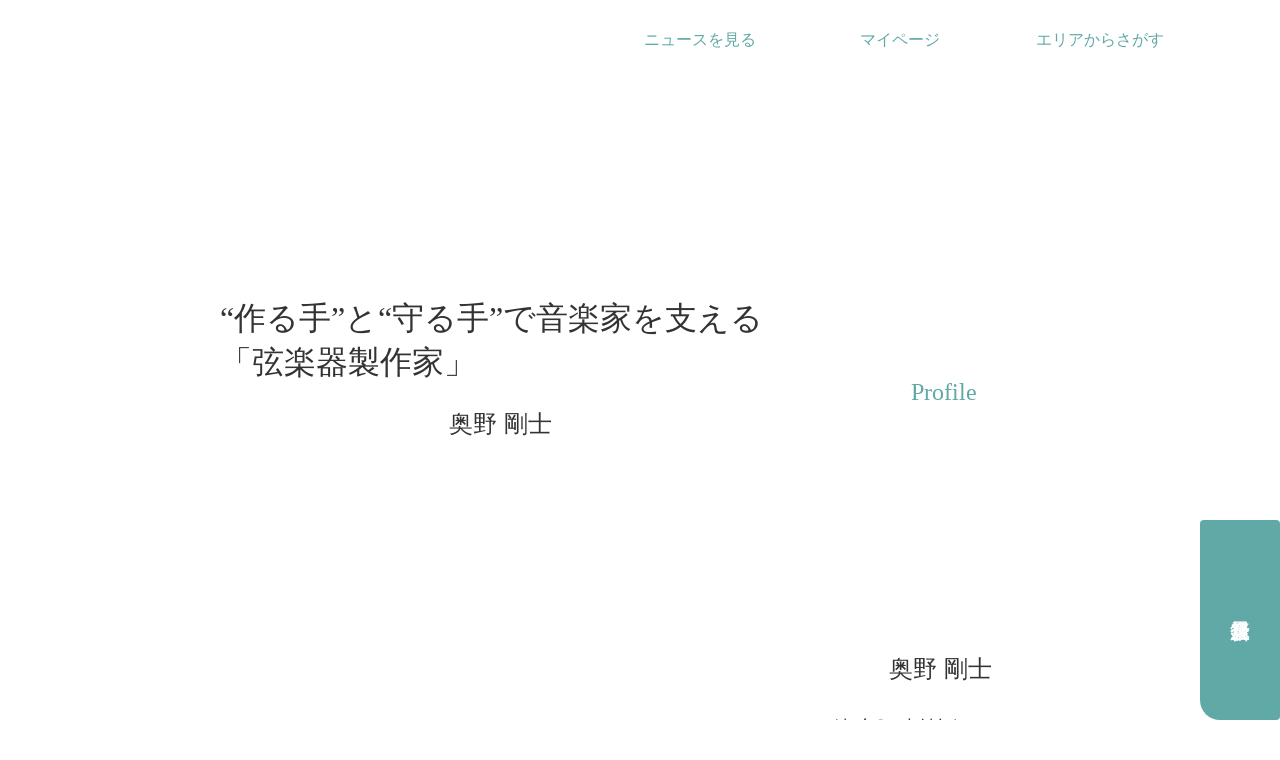

--- FILE ---
content_type: text/html;charset=utf-8
request_url: https://godhands.space/real/godhands08
body_size: 44663
content:
<!DOCTYPE html>
<html lang="ja">
<head><meta charset="utf-8">
<meta name="viewport" content="width=device-width, initial-scale=1">
<title>GOD HANDS</title>
<link rel="preconnect" href="https://fonts.gstatic.com" crossorigin>
<meta name="generator" content="Studio.Design">
<meta name="robots" content="all">
<meta property="og:site_name" content="GOD HANDS">
<meta property="og:title" content="GOD HANDS">
<meta property="og:image" content="https://storage.googleapis.com/production-os-assets/assets/6daeda3d-c401-4cc5-9944-53c6f18ae158">
<meta property="og:description" content="世界に一つとして 同じ形の手が ないからこそ、 自分にしか 生み出せない価値がある。 さあ、君の手で 未来を生み出そう。">
<meta property="og:type" content="website">
<meta name="description" content="世界に一つとして 同じ形の手が ないからこそ、 自分にしか 生み出せない価値がある。 さあ、君の手で 未来を生み出そう。">
<meta property="twitter:card" content="summary_large_image">
<meta property="twitter:image" content="https://storage.googleapis.com/production-os-assets/assets/6daeda3d-c401-4cc5-9944-53c6f18ae158">
<meta name="apple-mobile-web-app-title" content="GOD HANDS">
<meta name="format-detection" content="telephone=no,email=no,address=no">
<meta name="chrome" content="nointentdetection">
<meta property="og:url" content="/real/godhands08">
<link rel="icon" type="image/png" href="https://storage.googleapis.com/production-os-assets/assets/052d06cb-c7c3-47c1-94b0-ce919702590b" data-hid="2c9d455">
<link rel="apple-touch-icon" type="image/png" href="https://storage.googleapis.com/production-os-assets/assets/052d06cb-c7c3-47c1-94b0-ce919702590b" data-hid="74ef90c"><link rel="modulepreload" as="script" crossorigin href="/_nuxt/entry.c33efc46.js"><link rel="preload" as="style" href="/_nuxt/entry.4bab7537.css"><link rel="prefetch" as="image" type="image/svg+xml" href="/_nuxt/close_circle.c7480f3c.svg"><link rel="prefetch" as="image" type="image/svg+xml" href="/_nuxt/round_check.0ebac23f.svg"><link rel="prefetch" as="script" crossorigin href="/_nuxt/LottieRenderer.7a046306.js"><link rel="prefetch" as="script" crossorigin href="/_nuxt/error-404.767318fd.js"><link rel="prefetch" as="script" crossorigin href="/_nuxt/error-500.75638267.js"><link rel="stylesheet" href="/_nuxt/entry.4bab7537.css"><style>.page-enter-active{transition:.6s cubic-bezier(.4,.4,0,1)}.page-leave-active{transition:.3s cubic-bezier(.4,.4,0,1)}.page-enter-from,.page-leave-to{opacity:0}</style><style>:root{--rebranding-loading-bg:#e5e5e5;--rebranding-loading-bar:#222}</style><style>.app[data-v-d12de11f]{align-items:center;flex-direction:column;height:100%;justify-content:center;width:100%}.title[data-v-d12de11f]{font-size:34px;font-weight:300;letter-spacing:2.45px;line-height:30px;margin:30px}</style><style>.DynamicAnnouncer[data-v-cc1e3fda]{height:1px;margin:-1px;overflow:hidden;padding:0;position:absolute;width:1px;clip:rect(0,0,0,0);border-width:0;white-space:nowrap}</style><style>.TitleAnnouncer[data-v-1a8a037a]{height:1px;margin:-1px;overflow:hidden;padding:0;position:absolute;width:1px;clip:rect(0,0,0,0);border-width:0;white-space:nowrap}</style><style>.publish-studio-style[data-v-74fe0335]{transition:.4s cubic-bezier(.4,.4,0,1)}</style><style>.product-font-style[data-v-ed93fc7d]{transition:.4s cubic-bezier(.4,.4,0,1)}</style><style>/*! * Font Awesome Free 6.4.2 by @fontawesome - https://fontawesome.com * License - https://fontawesome.com/license/free (Icons: CC BY 4.0, Fonts: SIL OFL 1.1, Code: MIT License) * Copyright 2023 Fonticons, Inc. */.fa-brands,.fa-solid{-moz-osx-font-smoothing:grayscale;-webkit-font-smoothing:antialiased;--fa-display:inline-flex;align-items:center;display:var(--fa-display,inline-block);font-style:normal;font-variant:normal;justify-content:center;line-height:1;text-rendering:auto}.fa-solid{font-family:Font Awesome\ 6 Free;font-weight:900}.fa-brands{font-family:Font Awesome\ 6 Brands;font-weight:400}:host,:root{--fa-style-family-classic:"Font Awesome 6 Free";--fa-font-solid:normal 900 1em/1 "Font Awesome 6 Free";--fa-style-family-brands:"Font Awesome 6 Brands";--fa-font-brands:normal 400 1em/1 "Font Awesome 6 Brands"}@font-face{font-display:block;font-family:Font Awesome\ 6 Free;font-style:normal;font-weight:900;src:url(https://storage.googleapis.com/production-os-assets/assets/fontawesome/1629704621943/6.4.2/webfonts/fa-solid-900.woff2) format("woff2"),url(https://storage.googleapis.com/production-os-assets/assets/fontawesome/1629704621943/6.4.2/webfonts/fa-solid-900.ttf) format("truetype")}@font-face{font-display:block;font-family:Font Awesome\ 6 Brands;font-style:normal;font-weight:400;src:url(https://storage.googleapis.com/production-os-assets/assets/fontawesome/1629704621943/6.4.2/webfonts/fa-brands-400.woff2) format("woff2"),url(https://storage.googleapis.com/production-os-assets/assets/fontawesome/1629704621943/6.4.2/webfonts/fa-brands-400.ttf) format("truetype")}</style><style>.spinner[data-v-36413753]{animation:loading-spin-36413753 1s linear infinite;height:16px;pointer-events:none;width:16px}.spinner[data-v-36413753]:before{border-bottom:2px solid transparent;border-right:2px solid transparent;border-color:transparent currentcolor currentcolor transparent;border-style:solid;border-width:2px;opacity:.2}.spinner[data-v-36413753]:after,.spinner[data-v-36413753]:before{border-radius:50%;box-sizing:border-box;content:"";height:100%;position:absolute;width:100%}.spinner[data-v-36413753]:after{border-left:2px solid transparent;border-top:2px solid transparent;border-color:currentcolor transparent transparent currentcolor;border-style:solid;border-width:2px;opacity:1}@keyframes loading-spin-36413753{0%{transform:rotate(0deg)}to{transform:rotate(1turn)}}</style><style>@font-face{font-family:grandam;font-style:normal;font-weight:400;src:url(https://storage.googleapis.com/studio-front/fonts/grandam.ttf) format("truetype")}@font-face{font-family:Material Icons;font-style:normal;font-weight:400;src:url(https://storage.googleapis.com/production-os-assets/assets/material-icons/1629704621943/MaterialIcons-Regular.eot);src:local("Material Icons"),local("MaterialIcons-Regular"),url(https://storage.googleapis.com/production-os-assets/assets/material-icons/1629704621943/MaterialIcons-Regular.woff2) format("woff2"),url(https://storage.googleapis.com/production-os-assets/assets/material-icons/1629704621943/MaterialIcons-Regular.woff) format("woff"),url(https://storage.googleapis.com/production-os-assets/assets/material-icons/1629704621943/MaterialIcons-Regular.ttf) format("truetype")}.StudioCanvas{display:flex;height:auto;min-height:100dvh}.StudioCanvas>.sd{min-height:100dvh;overflow:clip}a,abbr,address,article,aside,audio,b,blockquote,body,button,canvas,caption,cite,code,dd,del,details,dfn,div,dl,dt,em,fieldset,figcaption,figure,footer,form,h1,h2,h3,h4,h5,h6,header,hgroup,html,i,iframe,img,input,ins,kbd,label,legend,li,main,mark,menu,nav,object,ol,p,pre,q,samp,section,select,small,span,strong,sub,summary,sup,table,tbody,td,textarea,tfoot,th,thead,time,tr,ul,var,video{border:0;font-family:sans-serif;line-height:1;list-style:none;margin:0;padding:0;text-decoration:none;-webkit-font-smoothing:antialiased;-webkit-backface-visibility:hidden;box-sizing:border-box;color:#333;transition:.3s cubic-bezier(.4,.4,0,1);word-spacing:1px}a:focus:not(:focus-visible),button:focus:not(:focus-visible),summary:focus:not(:focus-visible){outline:none}nav ul{list-style:none}blockquote,q{quotes:none}blockquote:after,blockquote:before,q:after,q:before{content:none}a,button{background:transparent;font-size:100%;margin:0;padding:0;vertical-align:baseline}ins{text-decoration:none}ins,mark{background-color:#ff9;color:#000}mark{font-style:italic;font-weight:700}del{text-decoration:line-through}abbr[title],dfn[title]{border-bottom:1px dotted;cursor:help}table{border-collapse:collapse;border-spacing:0}hr{border:0;border-top:1px solid #ccc;display:block;height:1px;margin:1em 0;padding:0}input,select{vertical-align:middle}textarea{resize:none}.clearfix:after{clear:both;content:"";display:block}[slot=after] button{overflow-anchor:none}</style><style>.sd{flex-wrap:nowrap;max-width:100%;pointer-events:all;z-index:0;-webkit-overflow-scrolling:touch;align-content:center;align-items:center;display:flex;flex:none;flex-direction:column;position:relative}.sd::-webkit-scrollbar{display:none}.sd,.sd.richText *{transition-property:all,--g-angle,--g-color-0,--g-position-0,--g-color-1,--g-position-1,--g-color-2,--g-position-2,--g-color-3,--g-position-3,--g-color-4,--g-position-4,--g-color-5,--g-position-5,--g-color-6,--g-position-6,--g-color-7,--g-position-7,--g-color-8,--g-position-8,--g-color-9,--g-position-9,--g-color-10,--g-position-10,--g-color-11,--g-position-11}input.sd,textarea.sd{align-content:normal}.sd[tabindex]:focus{outline:none}.sd[tabindex]:focus-visible{outline:1px solid;outline-color:Highlight;outline-color:-webkit-focus-ring-color}input[type=email],input[type=tel],input[type=text],select,textarea{-webkit-appearance:none}select{cursor:pointer}.frame{display:block;overflow:hidden}.frame>iframe{height:100%;width:100%}.frame .formrun-embed>iframe:not(:first-child){display:none!important}.image{position:relative}.image:before{background-position:50%;background-size:cover;border-radius:inherit;content:"";height:100%;left:0;pointer-events:none;position:absolute;top:0;transition:inherit;width:100%;z-index:-2}.sd.file{cursor:pointer;flex-direction:row;outline:2px solid transparent;outline-offset:-1px;overflow-wrap:anywhere;word-break:break-word}.sd.file:focus-within{outline-color:Highlight;outline-color:-webkit-focus-ring-color}.file>input[type=file]{opacity:0;pointer-events:none;position:absolute}.sd.text,.sd:where(.icon){align-content:center;align-items:center;display:flex;flex-direction:row;justify-content:center;overflow:visible;overflow-wrap:anywhere;word-break:break-word}.sd:where(.icon.fa){display:inline-flex}.material-icons{align-items:center;display:inline-flex;font-family:Material Icons;font-size:24px;font-style:normal;font-weight:400;justify-content:center;letter-spacing:normal;line-height:1;text-transform:none;white-space:nowrap;word-wrap:normal;direction:ltr;text-rendering:optimizeLegibility;-webkit-font-smoothing:antialiased}.sd:where(.icon.material-symbols){align-items:center;display:flex;font-style:normal;font-variation-settings:"FILL" var(--symbol-fill,0),"wght" var(--symbol-weight,400);justify-content:center;min-height:1em;min-width:1em}.sd.material-symbols-outlined{font-family:Material Symbols Outlined}.sd.material-symbols-rounded{font-family:Material Symbols Rounded}.sd.material-symbols-sharp{font-family:Material Symbols Sharp}.sd.material-symbols-weight-100{--symbol-weight:100}.sd.material-symbols-weight-200{--symbol-weight:200}.sd.material-symbols-weight-300{--symbol-weight:300}.sd.material-symbols-weight-400{--symbol-weight:400}.sd.material-symbols-weight-500{--symbol-weight:500}.sd.material-symbols-weight-600{--symbol-weight:600}.sd.material-symbols-weight-700{--symbol-weight:700}.sd.material-symbols-fill{--symbol-fill:1}a,a.icon,a.text{-webkit-tap-highlight-color:rgba(0,0,0,.15)}.fixed{z-index:2}.sticky{z-index:1}.button{transition:.4s cubic-bezier(.4,.4,0,1)}.button,.link{cursor:pointer}.submitLoading{opacity:.5!important;pointer-events:none!important}.richText{display:block;word-break:break-word}.richText [data-thread],.richText a,.richText blockquote,.richText em,.richText h1,.richText h2,.richText h3,.richText h4,.richText li,.richText ol,.richText p,.richText p>code,.richText pre,.richText pre>code,.richText s,.richText strong,.richText table tbody,.richText table tbody tr,.richText table tbody tr>td,.richText table tbody tr>th,.richText u,.richText ul{backface-visibility:visible;color:inherit;font-family:inherit;font-size:inherit;font-style:inherit;font-weight:inherit;letter-spacing:inherit;line-height:inherit;text-align:inherit}.richText p{display:block;margin:10px 0}.richText>p{min-height:1em}.richText img,.richText video{height:auto;max-width:100%;vertical-align:bottom}.richText h1{display:block;font-size:3em;font-weight:700;margin:20px 0}.richText h2{font-size:2em}.richText h2,.richText h3{display:block;font-weight:700;margin:10px 0}.richText h3{font-size:1em}.richText h4,.richText h5{font-weight:600}.richText h4,.richText h5,.richText h6{display:block;font-size:1em;margin:10px 0}.richText h6{font-weight:500}.richText [data-type=table]{overflow-x:auto}.richText [data-type=table] p{white-space:pre-line;word-break:break-all}.richText table{border:1px solid #f2f2f2;border-collapse:collapse;border-spacing:unset;color:#1a1a1a;font-size:14px;line-height:1.4;margin:10px 0;table-layout:auto}.richText table tr th{background:hsla(0,0%,96%,.5)}.richText table tr td,.richText table tr th{border:1px solid #f2f2f2;max-width:240px;min-width:100px;padding:12px}.richText table tr td p,.richText table tr th p{margin:0}.richText blockquote{border-left:3px solid rgba(0,0,0,.15);font-style:italic;margin:10px 0;padding:10px 15px}.richText [data-type=embed_code]{margin:20px 0;position:relative}.richText [data-type=embed_code]>.height-adjuster>.wrapper{position:relative}.richText [data-type=embed_code]>.height-adjuster>.wrapper[style*=padding-top] iframe{height:100%;left:0;position:absolute;top:0;width:100%}.richText [data-type=embed_code][data-embed-sandbox=true]{display:block;overflow:hidden}.richText [data-type=embed_code][data-embed-code-type=instagram]>.height-adjuster>.wrapper[style*=padding-top]{padding-top:100%}.richText [data-type=embed_code][data-embed-code-type=instagram]>.height-adjuster>.wrapper[style*=padding-top] blockquote{height:100%;left:0;overflow:hidden;position:absolute;top:0;width:100%}.richText [data-type=embed_code][data-embed-code-type=codepen]>.height-adjuster>.wrapper{padding-top:50%}.richText [data-type=embed_code][data-embed-code-type=codepen]>.height-adjuster>.wrapper iframe{height:100%;left:0;position:absolute;top:0;width:100%}.richText [data-type=embed_code][data-embed-code-type=slideshare]>.height-adjuster>.wrapper{padding-top:56.25%}.richText [data-type=embed_code][data-embed-code-type=slideshare]>.height-adjuster>.wrapper iframe{height:100%;left:0;position:absolute;top:0;width:100%}.richText [data-type=embed_code][data-embed-code-type=speakerdeck]>.height-adjuster>.wrapper{padding-top:56.25%}.richText [data-type=embed_code][data-embed-code-type=speakerdeck]>.height-adjuster>.wrapper iframe{height:100%;left:0;position:absolute;top:0;width:100%}.richText [data-type=embed_code][data-embed-code-type=snapwidget]>.height-adjuster>.wrapper{padding-top:30%}.richText [data-type=embed_code][data-embed-code-type=snapwidget]>.height-adjuster>.wrapper iframe{height:100%;left:0;position:absolute;top:0;width:100%}.richText [data-type=embed_code][data-embed-code-type=firework]>.height-adjuster>.wrapper fw-embed-feed{-webkit-user-select:none;-moz-user-select:none;user-select:none}.richText [data-type=embed_code_empty]{display:none}.richText ul{margin:0 0 0 20px}.richText ul li{list-style:disc;margin:10px 0}.richText ul li p{margin:0}.richText ol{margin:0 0 0 20px}.richText ol li{list-style:decimal;margin:10px 0}.richText ol li p{margin:0}.richText hr{border-top:1px solid #ccc;margin:10px 0}.richText p>code{background:#eee;border:1px solid rgba(0,0,0,.1);border-radius:6px;display:inline;margin:2px;padding:0 5px}.richText pre{background:#eee;border-radius:6px;font-family:Menlo,Monaco,Courier New,monospace;margin:20px 0;padding:25px 35px;white-space:pre-wrap}.richText pre code{border:none;padding:0}.richText strong{color:inherit;display:inline;font-family:inherit;font-weight:900}.richText em{font-style:italic}.richText a,.richText u{text-decoration:underline}.richText a{color:#007cff;display:inline}.richText s{text-decoration:line-through}.richText [data-type=table_of_contents]{background-color:#f5f5f5;border-radius:2px;color:#616161;font-size:16px;list-style:none;margin:0;padding:24px 24px 8px;text-decoration:underline}.richText [data-type=table_of_contents] .toc_list{margin:0}.richText [data-type=table_of_contents] .toc_item{color:currentColor;font-size:inherit!important;font-weight:inherit;list-style:none}.richText [data-type=table_of_contents] .toc_item>a{border:none;color:currentColor;font-size:inherit!important;font-weight:inherit;text-decoration:none}.richText [data-type=table_of_contents] .toc_item>a:hover{opacity:.7}.richText [data-type=table_of_contents] .toc_item--1{margin:0 0 16px}.richText [data-type=table_of_contents] .toc_item--2{margin:0 0 16px;padding-left:2rem}.richText [data-type=table_of_contents] .toc_item--3{margin:0 0 16px;padding-left:4rem}.sd.section{align-content:center!important;align-items:center!important;flex-direction:column!important;flex-wrap:nowrap!important;height:auto!important;max-width:100%!important;padding:0!important;width:100%!important}.sd.section-inner{position:static!important}@property --g-angle{syntax:"<angle>";inherits:false;initial-value:180deg}@property --g-color-0{syntax:"<color>";inherits:false;initial-value:transparent}@property --g-position-0{syntax:"<percentage>";inherits:false;initial-value:.01%}@property --g-color-1{syntax:"<color>";inherits:false;initial-value:transparent}@property --g-position-1{syntax:"<percentage>";inherits:false;initial-value:100%}@property --g-color-2{syntax:"<color>";inherits:false;initial-value:transparent}@property --g-position-2{syntax:"<percentage>";inherits:false;initial-value:100%}@property --g-color-3{syntax:"<color>";inherits:false;initial-value:transparent}@property --g-position-3{syntax:"<percentage>";inherits:false;initial-value:100%}@property --g-color-4{syntax:"<color>";inherits:false;initial-value:transparent}@property --g-position-4{syntax:"<percentage>";inherits:false;initial-value:100%}@property --g-color-5{syntax:"<color>";inherits:false;initial-value:transparent}@property --g-position-5{syntax:"<percentage>";inherits:false;initial-value:100%}@property --g-color-6{syntax:"<color>";inherits:false;initial-value:transparent}@property --g-position-6{syntax:"<percentage>";inherits:false;initial-value:100%}@property --g-color-7{syntax:"<color>";inherits:false;initial-value:transparent}@property --g-position-7{syntax:"<percentage>";inherits:false;initial-value:100%}@property --g-color-8{syntax:"<color>";inherits:false;initial-value:transparent}@property --g-position-8{syntax:"<percentage>";inherits:false;initial-value:100%}@property --g-color-9{syntax:"<color>";inherits:false;initial-value:transparent}@property --g-position-9{syntax:"<percentage>";inherits:false;initial-value:100%}@property --g-color-10{syntax:"<color>";inherits:false;initial-value:transparent}@property --g-position-10{syntax:"<percentage>";inherits:false;initial-value:100%}@property --g-color-11{syntax:"<color>";inherits:false;initial-value:transparent}@property --g-position-11{syntax:"<percentage>";inherits:false;initial-value:100%}</style><style>.snackbar[data-v-e23c1c77]{align-items:center;background:#fff;border:1px solid #ededed;border-radius:6px;box-shadow:0 16px 48px -8px rgba(0,0,0,.08),0 10px 25px -5px rgba(0,0,0,.11);display:flex;flex-direction:row;gap:8px;justify-content:space-between;left:50%;max-width:90vw;padding:16px 20px;position:fixed;top:32px;transform:translateX(-50%);-webkit-user-select:none;-moz-user-select:none;user-select:none;width:480px;z-index:9999}.snackbar.v-enter-active[data-v-e23c1c77],.snackbar.v-leave-active[data-v-e23c1c77]{transition:.4s cubic-bezier(.4,.4,0,1)}.snackbar.v-enter-from[data-v-e23c1c77],.snackbar.v-leave-to[data-v-e23c1c77]{opacity:0;transform:translate(-50%,-10px)}.snackbar .convey[data-v-e23c1c77]{align-items:center;display:flex;flex-direction:row;gap:8px;padding:0}.snackbar .convey .icon[data-v-e23c1c77]{background-position:50%;background-repeat:no-repeat;flex-shrink:0;height:24px;width:24px}.snackbar .convey .message[data-v-e23c1c77]{font-size:14px;font-style:normal;font-weight:400;line-height:20px;white-space:pre-line}.snackbar .convey.error .icon[data-v-e23c1c77]{background-image:url(/_nuxt/close_circle.c7480f3c.svg)}.snackbar .convey.error .message[data-v-e23c1c77]{color:#f84f65}.snackbar .convey.success .icon[data-v-e23c1c77]{background-image:url(/_nuxt/round_check.0ebac23f.svg)}.snackbar .convey.success .message[data-v-e23c1c77]{color:#111}.snackbar .button[data-v-e23c1c77]{align-items:center;border-radius:40px;color:#4b9cfb;display:flex;flex-shrink:0;font-family:Inter;font-size:12px;font-style:normal;font-weight:700;justify-content:center;line-height:16px;padding:4px 8px}.snackbar .button[data-v-e23c1c77]:hover{background:#f5f5f5}</style><style>a[data-v-757b86f2]{align-items:center;border-radius:4px;bottom:20px;height:20px;justify-content:center;left:20px;perspective:300px;position:fixed;transition:0s linear;width:84px;z-index:2000}@media (hover:hover){a[data-v-757b86f2]{transition:.4s cubic-bezier(.4,.4,0,1);will-change:width,height}a[data-v-757b86f2]:hover{height:32px;width:200px}}[data-v-757b86f2] .custom-fill path{fill:var(--03ccd9fe)}.fade-enter-active[data-v-757b86f2],.fade-leave-active[data-v-757b86f2]{position:absolute;transform:translateZ(0);transition:opacity .3s cubic-bezier(.4,.4,0,1);will-change:opacity,transform}.fade-enter-from[data-v-757b86f2],.fade-leave-to[data-v-757b86f2]{opacity:0}</style><style>.design-canvas__modal{height:100%;pointer-events:none;position:fixed;transition:none;width:100%;z-index:2}.design-canvas__modal:focus{outline:none}.design-canvas__modal.v-enter-active .studio-canvas,.design-canvas__modal.v-leave-active,.design-canvas__modal.v-leave-active .studio-canvas{transition:.4s cubic-bezier(.4,.4,0,1)}.design-canvas__modal.v-enter-active .studio-canvas *,.design-canvas__modal.v-leave-active .studio-canvas *{transition:none!important}.design-canvas__modal.isNone{transition:none}.design-canvas__modal .design-canvas__modal__base{height:100%;left:0;pointer-events:auto;position:fixed;top:0;transition:.4s cubic-bezier(.4,.4,0,1);width:100%;z-index:-1}.design-canvas__modal .studio-canvas{height:100%;pointer-events:none}.design-canvas__modal .studio-canvas>*{background:none!important;pointer-events:none}</style></head>
<body ><div id="__nuxt"><div><span></span><span></span><!----></div></div><script type="application/json" id="__NUXT_DATA__" data-ssr="true">[["Reactive",1],{"data":2,"state":61,"_errors":62,"serverRendered":64,"path":65,"pinia":66},{"dynamicDatareal/godhands08":3},{"cover":4,"AfIxfaah":5,"oCfmnPvY":6,"MsUATtrt":7,"IAULMk6Z":27,"title":44,"body":45,"slug":11,"ApzqQBoD":6,"_meta":46,"_filter":57,"id":60},"https://storage.googleapis.com/studio-cms-assets/projects/1Va6wPeKW7/s-1024x768_v-fs_webp_01bdd2f0-72b4-4019-9579-d6710b9b3f12.jpg","#caf2d7",false,{"hBFWYuD6":8,"avatar":9,"title":10,"slug":11,"_meta":12,"_filter":25,"id":26},"（おくの・たけし）\u003Cbr>弦楽器製作家／修復家\u003Cbr>\u003Cbr>幼少期より父・晃久の工房『奥野弦楽器工房』（大阪府松原市）を遊び場として育つ。\u003Cbr>大学に在学中の20歳のときに、父の指導を乞い最初のバイオリンを作る。以来10年間、父の下で研鑽を積む。\u003Cbr>2003年にドイツ・ベルリンへ渡り、Andreas Kägi 氏の下で、さらに複雑な楽器修復についての指導を受ける。その後5年間、日本とドイツを往来しつつ研修を継続的に受講。\u003Cbr>2005年、Verband Deutscher Geigenbauer und Bogenmacher e.V. (略称VDG/ドイツ弦楽器製作者協会)の正会員として認められる。\u003Cbr>2007～2010年、フランス・パリの老舗『Sarl Philippe DUPUY (現・Pierre CARADOT)』にて修復家として勤務。\u003Cbr>帰国後の2013年に父の工房を継承、現在に至る。","https://storage.googleapis.com/studio-cms-assets/projects/1Va6wPeKW7/s-1496x2256_v-frms_webp_88f54ed5-208b-45ba-8352-24c3bb48ff42.jpg","奥野 剛士","godhands08",{"project":13,"publishedAt":15,"createdAt":16,"order":17,"publishType":18,"schema":19,"uid":23,"updatedAt":24},{"id":14},"6KHLEDngKQ3yZ1hlPCrg",["Date","2022-09-13T05:03:16.000Z"],["Date","2022-08-30T13:07:38.000Z"],-1,"change",{"id":20,"key":21,"postType":22},"4ZbJCwof1MfC1ajzzFmM","R8fjhUMj","user","AkGTXU4z",["Date","2022-09-26T01:59:27.000Z"],[],"U0nKYivrx1GN04OBt5Kh",{"title":28,"slug":29,"_meta":30,"_filter":42,"id":43},"京都","kyoto",{"project":31,"publishedAt":32,"createdAt":33,"order":34,"publishType":35,"schema":36,"uid":40,"updatedAt":41},{"id":14},["Date","2022-09-13T05:16:45.000Z"],["Date","2022-08-12T00:44:57.000Z"],2,"public",{"id":37,"key":38,"postType":39},"eDV76uyIool3YVvaSz8K","QUcz8V9V","blank","eiosQgJt",["Date","2022-08-12T00:45:00.000Z"],[],"o4XPOkHjqNAY6QACOR73","“作る手”と“守る手”で音楽家を支える「弦楽器製作家」","\u003Cp data-uid=\"Rn2sT2Em\" data-time=\"1663295269251\">\u003C/p>\u003Cfigure data-uid=\"iiAMySLW\" data-time=\"1662195689922\" data-thread=\"\" style=\"text-align: \">\u003Cimg src=\"https://storage.googleapis.com/studio-cms-assets/projects/1Va6wPeKW7/s-2400x1800_v-frms_webp_96117ae2-5cb0-4f39-a158-cffa749a402c.jpg\" alt=\"\" width=\"\" height=\"\">\u003Cfigcaption>\u003C/figcaption>\u003C/figure>\u003Cp data-uid=\"xlDfdfA7\" data-time=\"1663475209860\">\u003C/p>\u003Ch2 data-uid=\"9cDeIu6u\" data-time=\"1694693497136\" id=\"index_9cDeIu6u\">仕事内容と魅力\u003C/h2>\u003Cp data-uid=\"TvMdnVNR\" data-time=\"1694693498107\">\u003C/p>\u003Cp data-uid=\"HxjfKiic\" data-time=\"1663295340515\">「弦楽器製作家」という言葉自体、あまり聞いたことがないかもしれませんが、バイオリンやビオラ、チェロといった弦楽器をハンドメイドする職人のことです。\u003C/p>\u003Cp data-uid=\"ppBbalr7\" data-time=\"1664594372698\">パーツの多くに木材を使用する弦楽器は、かつてはそのほとんどが熟練した職人の手によって作られていました。\u003C/p>\u003Cp data-uid=\"vPetTpHi\" data-time=\"1664684035675\">\u003C/p>\u003Cp data-uid=\"HRfCuVfU\" data-time=\"1664594372698\">しかし19世紀半ばになると、ニーズの高まりに合わせて、工場での大量生産が可能となっていったのです。\u003C/p>\u003Cp data-uid=\"UYyl0qlY\" data-time=\"1663674368565\">こうした時代の流れのなかでも、職人の手でひとつずつ丁寧に作られたものを求める演奏家は、今もなお数多く存在します。\u003C/p>\u003Cp data-uid=\"pJLTB63A\" data-time=\"1664594366921\">\u003C/p>\u003Cp data-uid=\"pSI_RXoD\" data-time=\"1663295369818\">私は製作と修復の両方を手掛けますが、仕事への姿勢は両者でまったく異なります。\u003C/p>\u003Cp data-uid=\"TMbBpfv4\" data-time=\"1664684087578\">製作は「創作活動」であり、何を表現するかは自由です。\u003C/p>\u003Cp data-uid=\"bDLj4Nv7\" data-time=\"1664684087578\">図面を引き、材木を選び、製材し、削り出す――。\u003C/p>\u003Cp data-uid=\"fVFiuaio\" data-time=\"1664594384098\">そこには、己の持つすべての経験と能力を使い、新たに生み出すことへの喜びがあります。\u003C/p>\u003Cp data-uid=\"NZErkOep\" data-time=\"1664594387618\">\u003C/p>\u003Cp data-uid=\"5Vt3Q9VX\" data-time=\"1664594391553\">いっぽう修復や調整には、「私」という個性は必要ありません。\u003C/p>\u003Cp data-uid=\"wj2UGJ1H\" data-time=\"1664594391553\">必要なのは、目の前にいる奏者と楽器に「寄り添う」ことです。\u003C/p>\u003Cp data-uid=\"WyI6gZeY\" data-time=\"1664594397969\">楽器にも人と同じく「個性」があり、それを最大限に引き出すための「答え」を探すのです。\u003C/p>\u003Cp data-uid=\"mcQ3faQT\" data-time=\"1664594397969\">簡単な作業ですむこともあれば、大修理が必要な場合もあり、ときには0.1ミリ以下の作業を要求されます。\u003C/p>\u003Cp data-uid=\"MZC_hX8l\" data-time=\"1664684045450\">\u003C/p>\u003Cp data-uid=\"hDFZ0pOU\" data-time=\"1664594409753\">古い楽器は、そんな先人たちの努力によって現代まで守り継いできました。\u003C/p>\u003Cp data-uid=\"hNrRtIqR\" data-time=\"1664594409753\">私もまた、次の世代へつなげる責任があります。\u003C/p>\u003Cp data-uid=\"uYMIIu3S\" data-time=\"1663295428441\">このように製作と修理は、どちらも楽器職人として欠かすことのできない仕事です。\u003C/p>\u003Cp data-uid=\"0_a_TP2n\" data-time=\"1662194489364\">\u003C/p>\u003Cfigure data-uid=\"aTTNQoXI\" data-time=\"1664157505989\" data-thread=\"\" style=\"text-align: \">\u003Cimg src=\"https://storage.googleapis.com/studio-cms-assets/projects/1Va6wPeKW7/s-2256x1496_v-frms_webp_647d331b-8ebd-4d77-b01d-7d523a239b0e.jpg\" alt=\"\" width=\"\" height=\"\">\u003Cfigcaption>\u003C/figcaption>\u003C/figure>\u003Cp data-uid=\"Zc2MEPdg\" data-time=\"1663475238542\">\u003C/p>\u003Ch2 data-uid=\"_o1WwLe1\" data-time=\"1694693512189\" id=\"index__o1WwLe1\">こんな作業があります\u003C/h2>\u003Cp data-uid=\"_Lm3oQEy\" data-time=\"1664594417736\">\u003C/p>\u003Cul data-uid=\"ukH6MsS7\" data-time=\"1664594418785\">\u003Cli data-uid=\"9g4B91AQ\" data-time=\"1663475270230\">\u003Cp data-uid=\"igXUhhNG\" data-time=\"1663475270230\">弦楽器（バイオリン／ビオラ／チェロ）の製作\u003C/p>\u003C/li>\u003Cli data-uid=\"dnJ2hQsR\" data-time=\"1663475289410\">\u003Cp data-uid=\"17JKqOR8\" data-time=\"1663475289410\">メンテナンスおよび修復作業\u003C/p>\u003C/li>\u003Cli data-uid=\"tbJ_37sJ\" data-time=\"1663475294633\">\u003Cp data-uid=\"Sk1eLiun\" data-time=\"1663475294633\">弦楽器の販売\u003C/p>\u003C/li>\u003Cli data-uid=\"EQYxvnYM\" data-time=\"1663475303062\">\u003Cp data-uid=\"JwEAO70A\" data-time=\"1663475303062\">海外への買い付け\u003C/p>\u003C/li>\u003C/ul>\u003Cp data-uid=\"7FdnX_cq\" data-time=\"1663297940902\">\u003C/p>\u003Cp data-uid=\"svNgxyAt\" data-time=\"1664594425505\">弦楽器製作家として有名なのは、イタリアのマエストロ（名匠）、アントニオ・ストラディバリです。\u003C/p>\u003Cp data-uid=\"su56caUi\" data-time=\"1664594425505\">彼と息子たちが製作した弦楽器は、通称「ストラディバリウス」と呼ばれ、その素晴らしい音色は、現在でも世界中で高い称賛を集めています。\u003C/p>\u003Cp data-uid=\"k8WDudZP\" data-time=\"1663295862185\">\u003C/p>\u003Cfigure data-uid=\"r64PAFB6\" data-time=\"1662266559148\" data-thread=\"\" style=\"text-align: \">\u003Cimg src=\"https://storage.googleapis.com/studio-cms-assets/projects/1Va6wPeKW7/s-1024x769_v-fs_webp_1effe421-4369-4ac7-b8c8-b95303ba7238.jpg\" alt=\"\" width=\"\" height=\"\">\u003Cfigcaption>\u003C/figcaption>\u003C/figure>\u003Cp data-uid=\"Mzn7D3Dl\" data-time=\"1663475330301\">\u003C/p>\u003Cp data-uid=\"VMyXCrt_\" data-time=\"1663475330301\">\u003C/p>\u003Ch2 data-uid=\"b3_CSD18\" data-time=\"1694693526421\" id=\"index_b3_CSD18\">未来のゴッドハンズたちへ\u003C/h2>\u003Cp data-uid=\"DWPfW1SU\" data-time=\"1664594435336\">\u003C/p>\u003Cp data-uid=\"fYyfpfVU\" data-time=\"1664684060283\">おもしろそうなものに出会ったら、立ち止まって見てください。\u003C/p>\u003Cp data-uid=\"j_48HufE\" data-time=\"1664684060283\">もしも興味が持てたなら、思いきって手を動かしてみてください。\u003C/p>\u003Cp data-uid=\"D5HnRcjB\" data-time=\"1663296126651\">最初は難しいでしょう。でも最初から誰にでもできることは、すぐに飽きてしまいます。\u003C/p>\u003Cp data-uid=\"W_pQTzmL\" data-time=\"1664594479033\">\u003C/p>\u003Cp data-uid=\"6j2eAGC6\" data-time=\"1663296148547\">何かを始めれば、それに伴いさまざまな経験をします。\u003C/p>\u003Cp data-uid=\"tQGwMSh4\" data-time=\"1664684110922\">もっと深く知りたくなれば、色々と身に付けねばなりません。\u003C/p>\u003Cp data-uid=\"NfSwcaCi\" data-time=\"1664684110922\">そこでようやく「学ぶ」ことの意味がわかるでしょう。\u003C/p>\u003Cp data-uid=\"UbckEEf4\" data-time=\"1663296165751\">数学・物理・化学・国語・歴史……。私のような楽器職人にさえ、必要なことばかりです。\u003C/p>\u003Cp data-uid=\"7gmxtCeO\" data-time=\"1663296182586\">「学ぶこと」と「知りたいこと」がつながれば、眠たかった授業がおもしろくなるかもしれませんよ。\u003C/p>\u003Cp data-uid=\"Be5kD17Z\" data-time=\"1664594461361\">\u003C/p>\u003Cp data-uid=\"peq8DwNO\" data-time=\"1663674387820\">職人の世界は、太古の時代から紡いできた人の歴史そのものであり、その手から生み出されるのは、「この世に二つとないもの」ばかりです。\u003C/p>\u003Cp data-uid=\"NaPLz5YE\" data-time=\"1663296177910\">私には、それがとても愛おしく思えるのです。\u003C/p>\u003Cp data-uid=\"CLBzgX1c\" data-time=\"1662196140421\">\u003C/p>\u003Cfigure data-uid=\"BtKcq6eS\" data-time=\"1694693532186\" data-thread=\"\" style=\"text-align: right\">\u003Cimg src=\"https://storage.googleapis.com/studio-cms-assets/projects/1Va6wPeKW7/s-1024x768_v-fs_webp_c4e68650-b5b9-40d4-b82c-72e2737d98da.jpg\" alt=\"\" width=\"370.994140625\" height=\"\">\u003Cfigcaption>\u003C/figcaption>\u003C/figure>\u003Cp data-uid=\"H_d_fZcK\" data-time=\"1667405432236\">\u003C/p>\u003Ch2 data-uid=\"jsNmO0TV\" data-time=\"1694693533545\" id=\"index_jsNmO0TV\">ツアー詳細　※オンラインツアーのみとなります\u003C/h2>\u003Cdiv data-type=\"table\" data-uid=\"vX36ch7g\" data-time=\"1705411842283\" data-margin-left=\"auto\" data-margin-right=\"auto\">\u003Ctable style=\"margin-left: auto;margin-right: auto;\">\u003Ctbody>\u003Ctr data-uid=\"Sr4mkNMG\" data-time=\"1705411842283\">\u003Cth data-uid=\"TPrjtr2N\" data-time=\"1695288022135\" colspan=\"1\" rowspan=\"1\">\u003Cp data-uid=\"mKm51_W1\" data-time=\"1695288022135\">実施期間\u003C/p>\u003C/th>\u003Cth data-uid=\"87iBjO7L\" data-time=\"1705411842283\" colspan=\"1\" rowspan=\"1\">\u003Cp data-uid=\"D3b_6ARU\" data-time=\"1705411842283\">2024年1月30日（火）\u003Cbr>17:30-19:00\u003C/p>\u003C/th>\u003Cth data-uid=\"PEL_adlA\" data-time=\"1705411824590\" colspan=\"1\" rowspan=\"1\">\u003Cp data-uid=\"JcUii2PA\" data-time=\"1705411824418\">zoomのURLはお申し込み後のメールにてお知らせしています。\u003C/p>\u003C/th>\u003C/tr>\u003C/tbody>\u003C/table>\u003C/div>\u003Cp data-uid=\"4A8Onnt_\" data-time=\"1694693533545\">\u003C/p>",{"project":47,"publishedAt":48,"createdAt":49,"order":50,"publishType":18,"schema":51,"uid":55,"updatedAt":56},{"id":14},["Date","2022-09-13T03:14:23.000Z"],["Date","2022-09-03T08:50:09.000Z"],15,{"id":52,"key":53,"postType":54},"M9camkHIk2LKMKwn7FFZ","az4OtMgH","post","N_64A_mf",["Date","2024-09-03T15:28:51.000Z"],[58,59],"MsUATtrt:AkGTXU4z","IAULMk6Z:eiosQgJt","aR48WGjTt6dSwsXQc1yz",{},{"dynamicDatareal/godhands08":63},null,true,"/real/godhands08",{"cmsContentStore":67,"indexStore":71,"projectStore":74,"productStore":90,"pageHeadStore":355},{"listContentsMap":68,"contentMap":69},["Map"],["Map",70,3],"az4OtMgH/godhands08",{"routeType":72,"host":73},"publish","godhands.space",{"project":75},{"id":76,"name":77,"type":78,"customDomain":79,"iconImage":79,"coverImage":80,"displayBadge":6,"integrations":81,"snapshot_path":88,"snapshot_id":89,"recaptchaSiteKey":-1},"1Va6wPeKW7","GOD HANDS","web","","https://storage.googleapis.com/production-os-assets/assets/6daeda3d-c401-4cc5-9944-53c6f18ae158",[82,85],{"integration_name":83,"code":84},"custom-code","true",{"integration_name":86,"code":87},"typesquare","unused","https://storage.googleapis.com/studio-publish/projects/1Va6wPeKW7/pOLA94LNqQ/","pOLA94LNqQ",{"product":91,"isLoaded":64,"selectedModalIds":352,"redirectPage":63,"isInitializedRSS":6,"pageViewMap":353,"symbolViewMap":354},{"breakPoints":92,"colors":99,"fonts":100,"head":156,"info":161,"pages":168,"resources":302,"symbols":305,"style":330,"styleVars":332,"enablePassword":6,"classes":350,"publishedUid":-1},[93,96],{"maxWidth":94,"name":95},480,"mobile",{"maxWidth":97,"name":98},768,"tablet",[],[101,114,127,131,140,145,152],{"family":102,"subsets":103,"variants":106,"vendor":113},"Noto Sans JP",[104,105],"japanese","latin",[107,108,109,110,111,112],"100","300","regular","500","700","900","google",{"family":115,"subsets":116,"variants":123,"vendor":113},"Inter",[117,118,119,120,105,121,122],"cyrillic","cyrillic-ext","greek","greek-ext","latin-ext","vietnamese",[107,124,108,109,110,125,111,126,112],"200","600","800",{"family":128,"subsets":129,"variants":130,"vendor":113},"Domine",[105,121],[109,110,125,111],{"family":132,"subsets":133,"variants":134,"vendor":113},"Lato",[105,121],[107,135,108,136,109,137,111,138,112,139],"100italic","300italic","italic","700italic","900italic",{"family":141,"subsets":142,"variants":143,"vendor":113},"Roboto",[117,118,119,120,105,121,122],[107,135,108,136,109,137,110,144,111,138,112,139],"500italic",{"family":146,"subsets":147,"variants":148,"vendor":113},"Montserrat",[117,118,105,121,122],[107,124,108,109,110,125,111,126,112,135,149,136,137,144,150,138,151,139],"200italic","600italic","800italic",{"family":153,"subsets":154,"variants":155,"vendor":113},"Kiwi Maru",[117,104,105,121],[108,109,110],{"favicon":157,"lang":158,"meta":159,"title":77},"https://storage.googleapis.com/production-os-assets/assets/052d06cb-c7c3-47c1-94b0-ce919702590b","ja",{"description":160,"og:image":79},"世界に一つとして 同じ形の手が ないからこそ、 自分にしか 生み出せない価値がある。 さあ、君の手で 未来を生み出そう。",{"baseWidth":162,"created_at":163,"screen":164,"type":78,"updated_at":166,"version":167},1280,1518591100346,{"height":165,"isAutoHeight":6,"width":162,"workingState":6},600,1518792996878,"4.1.3",[169,183,194,198,202,206,210,218,223,228,232,237,243,249,254,260,271,276,281,286,291,297],{"head":170,"id":172,"type":173,"uuid":174,"symbolIds":175},{"lang":158,"meta":171,"title":79},{"description":79,"og:image":79},"/","page","29fac3d9-fdff-4ca5-8db6-c4b5f534973f",[176,177,178,179,180,181,182],"75c59d9f-df10-43f9-846d-e394a04be998","ffba3778-e8ec-4187-9c10-dd59b54d9685","537612c1-b554-4aeb-8d20-7e2b24e137ef","ec87d5fd-1eec-4940-803b-2921b2fe0368","aaedf908-022f-4b27-af88-1b54c21ec294","3c3bfcb9-7152-497f-92b1-6d0def71796a","1b862c8a-4195-4757-9b21-56346dd6c77b",{"head":184,"id":190,"type":173,"uuid":191,"symbolIds":192},{"customCode":185,"title":79},{"bodyEnd":186},[187],{"memo":188,"src":79,"uuid":189},"New Code 1","3b82e30e-0404-4e0f-84bd-5fef27530a7e","area_kyoto-city","ee52fe50-ed3d-4c9c-b79f-6bcd7d022f2c",[193],"0bfe712f-2290-4011-82ae-6e4fcd1aa47e",{"id":195,"type":173,"uuid":196,"symbolIds":197},"tour","14576b8e-1f15-442c-9f8c-387b1a72f104",[176,181,177,178,179,182],{"id":199,"type":173,"uuid":200,"symbolIds":201},"godhands","d93ef91b-7727-4af1-bac8-1438bf372479",[177,179,178,182,176,181],{"id":203,"type":173,"uuid":204,"symbolIds":205},"online","886ff88f-9357-48b5-9a0d-6aef595e09a6",[177,176,178,179,181,182],{"id":207,"type":173,"uuid":208,"symbolIds":209},"real","7e13c379-117c-43a9-8729-b2ff4779eba9",[177,178,179,176,181,182],{"head":211,"id":214,"type":173,"uuid":215,"symbolIds":216},{"meta":212,"title":79},{"robots":213},"noindex","real-detail","2ea4e58a-e908-4a2b-8609-e6845f293893",[176,181,177,217,179,182],"916998fa-5e94-46ef-94fb-4894aba44f8f",{"head":219,"id":220,"type":173,"uuid":221,"symbolIds":222},{"title":79},"real-detail-1","fd04946a-7b19-4fa6-9f61-cd96bfa6d91b",[176,181,177,217,179,182],{"id":224,"type":173,"uuid":225,"symbolIds":226},"area","b0763bdb-679b-4327-99dc-74140e1ee043",[181,176,177,178,179,217,227,182],"d8cfd51e-9888-46ff-9058-3761efe0c598",{"id":229,"type":173,"uuid":230,"symbolIds":231},"news","71a10bf6-b787-476d-8cea-4eb2b48ca8b9",[181,176,177,182],{"head":233,"id":234,"type":173,"uuid":235,"symbolIds":236},{"title":79},"company","044579b1-f573-4427-a8da-8e1ac22ff93e",[176,181,177,182],{"head":238,"id":240,"type":173,"uuid":241,"symbolIds":242},{"meta":239,"title":79},{"robots":213},"privacy","a1ab0468-94b0-494b-8834-643300b9577f",[176,181,177,182],{"head":244,"id":246,"type":173,"uuid":247,"symbolIds":248},{"meta":245,"title":79},{"robots":213},"rules","c47a9ebd-6720-41f2-bfcf-0a05793b48bc",[181,176,177,182],{"id":250,"responsive":64,"type":251,"uuid":252,"symbolIds":253},"menu","modal","9475313b-1dc6-4ed9-bf01-43849fd0a035",[],{"cmsRequest":255,"id":257,"type":173,"uuid":258,"symbolIds":259},{"contentSlug":256,"schemaKey":53},"{{$route.params.slug}}","posts/:slug","c887a023-b2b5-4b85-a2c0-9b67dd08974f",[181,176,177,182],{"cmsRequest":261,"head":262,"id":268,"type":173,"uuid":269,"symbolIds":270},{"contentSlug":256,"schemaKey":53},{"customCode":263,"title":79},{"bodyEnd":264},[265],{"memo":188,"src":266,"uuid":267},"\u003Cstyle>\nth{\n  max-width:120px;\n}\n\u003C/style>","b97324ba-a672-413c-a058-6545a416ce17","area_kyoto-city/:slug","5ab17719-9a05-450c-95c3-bc46de93f755",[193],{"cmsRequest":272,"id":273,"type":173,"uuid":274,"symbolIds":275},{"contentSlug":256,"schemaKey":53},"real/:slug","fc13d8be-2d61-4e0a-889d-f51ccb450a82",[181,176,177,182],{"cmsRequest":277,"id":278,"type":173,"uuid":279,"symbolIds":280},{"contentSlug":256,"schemaKey":53},"online/:slug","faf5f615-fcdc-4787-a8e2-24e106a91d1d",[176,181,177,182],{"cmsRequest":282,"id":283,"type":173,"uuid":284,"symbolIds":285},{"contentSlug":256,"schemaKey":53},"godhands/:slug","8ff6a8b1-7157-4a14-b10c-a2176806af8f",[181,176,177,182],{"cmsRequest":287,"id":288,"type":173,"uuid":289,"symbolIds":290},{"contentSlug":256,"schemaKey":53},"area/:slug","cfda7231-4a2d-4f48-9224-f1fce0e2d180",[181,176,177,182],{"cmsRequest":292,"id":294,"type":173,"uuid":295,"symbolIds":296},{"contentSlug":256,"schemaKey":293},"DKFjT7u6","news/:slug","d3842352-8cb9-4e7b-9105-d0f48cd7ee09",[177,181,176,182],{"cmsRequest":298,"id":299,"type":173,"uuid":300,"symbolIds":301},{"contentSlug":256,"schemaKey":53},"tour/:slug","5e3b0207-a4a0-473f-a0bf-8cfe428aa23e",[176,181,177,182],{"rssList":303,"apiList":304,"cmsProjectId":14},[],[],[306,307,308,310,312,314,315,316,317,318,319,321,323,324,326,327,329],{"uuid":177},{"uuid":182},{"uuid":309},"445c5b89-e54f-4232-9160-57323808ac7d",{"uuid":311},"8bf7b992-9205-4863-91a2-cd1d7fe91b36",{"uuid":313},"cf529d87-5c9d-4cc2-9543-4f997ff8c47a",{"uuid":178},{"uuid":179},{"uuid":227},{"uuid":217},{"uuid":180},{"uuid":320},"cae46c33-54d4-4a40-9016-6c403676baa7",{"uuid":322},"39754eed-8fa2-4b80-ad99-eed230384cf3",{"uuid":181},{"uuid":325},"efdd8c95-230b-4ce3-a56d-cc367042862f",{"uuid":176},{"uuid":328},"b2f8ca58-69ae-4ae1-a975-c80d0025191e",{"uuid":193},{"fontFamily":331},[],{"fontFamily":333},[334,337,339,341,343,345,347],{"key":335,"name":79,"value":336},"4396beb9","'Noto Sans JP'",{"key":338,"name":79,"value":115},"3887c76d",{"key":340,"name":79,"value":128},"8ea97ac6",{"key":342,"name":79,"value":132},"648c181e",{"key":344,"name":79,"value":141},"d9afa868",{"key":346,"name":79,"value":146},"16832d55",{"key":348,"name":79,"value":349},"18aec989","'Kiwi Maru'",{"typography":351},[],[],{},["Map"],{"googleFontMap":356,"typesquareLoaded":6,"hasCustomFont":6,"materialSymbols":357},["Map"],[]]</script><script>window.__NUXT__={};window.__NUXT__.config={public:{apiBaseUrl:"https://api.studiodesignapp.com/api",cmsApiBaseUrl:"https://api.cms.studiodesignapp.com",previewBaseUrl:"https://preview.studio.site",facebookAppId:"569471266584583",firebaseApiKey:"AIzaSyBkjSUz89vvvl35U-EErvfHXLhsDakoNNg",firebaseProjectId:"studio-7e371",firebaseAuthDomain:"studio-7e371.firebaseapp.com",firebaseDatabaseURL:"https://studio-7e371.firebaseio.com",firebaseStorageBucket:"studio-7e371.appspot.com",firebaseMessagingSenderId:"373326844567",firebaseAppId:"1:389988806345:web:db757f2db74be8b3",studioDomain:".studio.site",studioPublishUrl:"https://storage.googleapis.com/studio-publish",studioPublishIndexUrl:"https://storage.googleapis.com/studio-publish-index",rssApiPath:"https://rss.studiodesignapp.com/rssConverter",embedSandboxDomain:".studioiframesandbox.com",apiProxyUrl:"https://studio-api-proxy-rajzgb4wwq-an.a.run.app",proxyApiBaseUrl:"",isDev:false,fontsApiBaseUrl:"https://fonts.studio.design",jwtCookieName:"jwt_token"},app:{baseURL:"/",buildAssetsDir:"/_nuxt/",cdnURL:""}}</script><script type="module" src="/_nuxt/entry.c33efc46.js" crossorigin></script></body>
</html>

--- FILE ---
content_type: image/svg+xml
request_url: https://storage.googleapis.com/studio-design-asset-files/projects/1Va6wPeKW7/s-300x75_62051986-873b-4ed6-b30d-1d728ec4e03d.svg
body_size: 3547
content:
<?xml version="1.0" encoding="UTF-8"?><svg xmlns="http://www.w3.org/2000/svg" viewBox="0 0 200 50"><defs><style>.cls-1{fill:#00738a;}.cls-2,.cls-3{fill:none;}.cls-2,.cls-3,.cls-4{stroke:#00738a;stroke-width:1.812px;}.cls-2,.cls-4{stroke-linecap:round;stroke-linejoin:round;}.cls-3{stroke-miterlimit:10;}.cls-4{fill:#595757;}</style></defs><g id="_レイヤー_2"><path class="cls-1" d="M44.417,30.11l-2.211-6.163-.811,.724,1.425,3.407c.285,.681-.036,1.464-.717,1.749-.681,.285-1.464-.036-1.749-.717l-1.069-2.557-1.451,1.294,1.451,3.47c.285,.681-.036,1.464-.717,1.749-.681,.285-1.464-.036-1.749-.717l-1.095-2.619-1.437,1.282,1.599,3.825c.285,.681-.036,1.464-.717,1.749-.681,.285-1.464-.036-1.749-.717l-1.244-2.974-1.46,1.302,1.685,4.03c.285,.681-.036,1.464-.717,1.749-.681,.285-1.464-.036-1.749-.717l-1.329-3.179-.848,.756c-.154,1.287,.097,2.136,.368,2.684,.236,.477,.352,1.022,.67,1.768,.208,.487,.238,.995-.497,1.019-.655,.022,.089,.86-.06,1.08,5.393-4.425,10.786-8.85,16.179-13.275Z"/><path class="cls-3" d="M26.599,42.39L5.586,21.181c-1.132-1.143-1.116-2.989,.036-4.112L15.508,7.436c.541-.527,1.267-.822,2.022-.822,7.704,.005,15.409,.009,23.113,.014,.789,0,1.543,.323,2.089,.892,3.149,3.286,6.297,6.572,9.446,9.858,1.098,1.146,1.069,2.963-.066,4.073-7.144,6.99-14.288,13.98-21.432,20.97-1.138,1.113-2.961,1.099-4.082-.032Z"/><path class="cls-2" d="M23.474,6.912c-1.523,2.506-2.825,4.481-4.329,6.889-.576,.923-.537,2.544,.289,3.418,.219,.232,0,0,0,0,1.103,1.213,3.107,1.025,4.061-.147,1.833-2.25,3.499-4.251,5.331-6.502"/><path class="cls-3" d="M27.881,12.071c3.535,1.718,7.07,3.436,10.604,5.154,.623,.303,1.114,.823,1.381,1.462,1.496,3.589,2.992,7.178,4.488,10.766"/><path class="cls-2" d="M35.866,20.758c1.634,3.92,3.267,7.839,4.901,11.759"/><path class="cls-2" d="M32.304,23.859c1.634,3.92,3.267,7.839,4.901,11.759"/><path class="cls-2" d="M28.796,27.177c1.634,3.92,3.267,7.839,4.901,11.759"/><path class="cls-4" d="M25.468,30.955c1.634,3.92,3.226,7.739,4.86,11.659"/></g><g id="_レイヤー_3"><g><path class="cls-1" d="M68.896,24.64h2.062v5.864c-1.504,1.267-3.587,1.912-5.692,1.912-4.618,0-8.012-3.243-8.012-7.69s3.394-7.689,8.054-7.689c2.384,0,4.403,.794,5.778,2.319l-1.331,1.331c-1.246-1.203-2.664-1.74-4.36-1.74-3.48,0-5.993,2.427-5.993,5.778,0,3.308,2.513,5.778,5.971,5.778,1.267,0,2.448-.279,3.523-.966v-4.897Z"/><path class="cls-1" d="M73.833,24.726c0-4.403,3.394-7.689,8.012-7.689,4.575,0,7.969,3.265,7.969,7.689s-3.394,7.69-7.969,7.69c-4.618,0-8.012-3.287-8.012-7.69Zm13.832,0c0-3.329-2.492-5.778-5.821-5.778-3.372,0-5.864,2.449-5.864,5.778s2.492,5.778,5.864,5.778c3.329,0,5.821-2.448,5.821-5.778Z"/><path class="cls-1" d="M93.096,17.208h6.336c4.833,0,8.119,3.05,8.119,7.518s-3.286,7.518-8.119,7.518h-6.336v-15.036Zm6.207,13.167c3.716,0,6.1-2.277,6.1-5.649s-2.384-5.649-6.1-5.649h-4.059v11.298h4.059Z"/><path class="cls-1" d="M129.542,17.208v15.036h-2.147v-6.701h-8.635v6.701h-2.148v-15.036h2.148v6.466h8.635v-6.466h2.147Z"/><path class="cls-1" d="M143.629,28.484h-7.99l-1.654,3.759h-2.212l6.809-15.036h2.126l6.83,15.036h-2.255l-1.654-3.759Zm-.752-1.718l-3.243-7.367-3.243,7.367h6.487Z"/><path class="cls-1" d="M162.699,17.208v15.036h-1.761l-9.021-11.212v11.212h-2.148v-15.036h1.761l9.021,11.213v-11.213h2.147Z"/><path class="cls-1" d="M167.207,17.208h6.336c4.833,0,8.119,3.05,8.119,7.518s-3.286,7.518-8.119,7.518h-6.336v-15.036Zm6.207,13.167c3.716,0,6.1-2.277,6.1-5.649s-2.384-5.649-6.1-5.649h-4.059v11.298h4.059Z"/><path class="cls-1" d="M183.571,30.525l.795-1.676c1.117,1.01,3.028,1.74,4.962,1.74,2.599,0,3.716-1.01,3.716-2.319,0-3.673-9.107-1.353-9.107-6.938,0-2.319,1.805-4.295,5.756-4.295,1.761,0,3.587,.472,4.833,1.331l-.709,1.718c-1.311-.838-2.793-1.224-4.124-1.224-2.556,0-3.652,1.074-3.652,2.384,0,3.673,9.107,1.375,9.107,6.895,0,2.298-1.847,4.274-5.821,4.274-2.299,0-4.554-.773-5.756-1.89Z"/></g></g></svg>

--- FILE ---
content_type: image/svg+xml
request_url: https://storage.googleapis.com/studio-design-asset-files/projects/1Va6wPeKW7/s-28x28_2f63a47e-05b8-4897-ba57-b381f2b826b6.svg
body_size: 1539
content:
<svg width="28" height="28" viewBox="0 0 28 28" fill="none" xmlns="http://www.w3.org/2000/svg">
<path d="M13.6667 2C20.1099 2 25.3333 7.22334 25.3333 13.6667C25.3333 20.1099 20.1099 25.3333 13.6667 25.3333C7.22334 25.3333 2 20.1099 2 13.6667C2 7.22334 7.22334 2 13.6667 2ZM13.6667 4.33333C8.51201 4.33333 4.33333 8.51201 4.33333 13.6667C4.33333 18.8214 8.51201 23 13.6667 23C18.8214 23 23 18.8214 23 13.6667C23 8.51201 18.8214 4.33333 13.6667 4.33333ZM16.9333 15.8327C17.3934 15.3817 18.1321 15.3889 18.5831 15.849C19.0342 16.3092 19.0268 17.0479 18.5667 17.4989C17.3053 18.7355 15.5741 19.5 13.6667 19.5C11.7593 19.5 10.028 18.7355 8.76662 17.4989C8.3065 17.0479 8.29916 16.3092 8.75022 15.849C9.20127 15.3889 9.93994 15.3817 10.4 15.8327C11.243 16.6591 12.3944 17.1667 13.6667 17.1667C14.9389 17.1667 16.0903 16.6591 16.9333 15.8327ZM9.58333 9C10.5498 9 11.3333 9.7835 11.3333 10.75C11.3333 11.7165 10.5498 12.5 9.58333 12.5C8.61683 12.5 7.83333 11.7165 7.83333 10.75C7.83333 9.7835 8.61683 9 9.58333 9ZM17.75 9C18.7165 9 19.5 9.7835 19.5 10.75C19.5 11.7165 18.7165 12.5 17.75 12.5C16.7835 12.5 16 11.7165 16 10.75C16 9.7835 16.7835 9 17.75 9Z" fill="#60A9A6"/>
<path fill-rule="evenodd" clip-rule="evenodd" d="M13.6667 4.33333C8.51201 4.33333 4.33333 8.51201 4.33333 13.6667C4.33333 18.8214 8.51201 23 13.6667 23C18.8214 23 23 18.8214 23 13.6667C23 8.51201 18.8214 4.33333 13.6667 4.33333ZM18.5831 15.849C18.1321 15.3889 17.3934 15.3817 16.9333 15.8327C16.0903 16.6591 14.9389 17.1667 13.6667 17.1667C12.3944 17.1667 11.243 16.6591 10.4 15.8327C9.93994 15.3817 9.20127 15.3889 8.75022 15.849C8.29916 16.3092 8.3065 17.0479 8.76662 17.4989C10.028 18.7355 11.7593 19.5 13.6667 19.5C15.5741 19.5 17.3053 18.7355 18.5667 17.4989C19.0268 17.0479 19.0342 16.3092 18.5831 15.849ZM11.3333 10.75C11.3333 9.7835 10.5498 9 9.58333 9C8.61683 9 7.83333 9.7835 7.83333 10.75C7.83333 11.7165 8.61683 12.5 9.58333 12.5C10.5498 12.5 11.3333 11.7165 11.3333 10.75ZM19.5 10.75C19.5 9.7835 18.7165 9 17.75 9C16.7835 9 16 9.7835 16 10.75C16 11.7165 16.7835 12.5 17.75 12.5C18.7165 12.5 19.5 11.7165 19.5 10.75Z" fill="white"/>
</svg>


--- FILE ---
content_type: image/svg+xml
request_url: https://storage.googleapis.com/studio-design-asset-files/projects/1Va6wPeKW7/s-48x48_7986f90d-2ce2-42e8-8a4b-511bbd0dd784.svg
body_size: 133
content:
<svg width="48" height="48" viewBox="0 0 48 48" fill="none" xmlns="http://www.w3.org/2000/svg">
<rect width="48" height="48" rx="24" fill="#60A9A6"/>
<path d="M36 32.25C37.2426 32.25 38.25 33.2574 38.25 34.5C38.25 35.6695 37.3576 36.6307 36.2167 36.7397L36 36.75H12C10.7574 36.75 9.75 35.7426 9.75 34.5C9.75 33.3305 10.6423 32.3693 11.7833 32.2603L12 32.25H36ZM36 21.75C37.2426 21.75 38.25 22.7574 38.25 24C38.25 25.2426 37.2426 26.25 36 26.25H12C10.7574 26.25 9.75 25.2426 9.75 24C9.75 22.7574 10.7574 21.75 12 21.75H36ZM36 11.25C37.2426 11.25 38.25 12.2574 38.25 13.5C38.25 14.7426 37.2426 15.75 36 15.75H12C10.7574 15.75 9.75 14.7426 9.75 13.5C9.75 12.2574 10.7574 11.25 12 11.25H36Z" fill="white"/>
</svg>


--- FILE ---
content_type: text/plain; charset=utf-8
request_url: https://analytics.studiodesignapp.com/event
body_size: -232
content:
Message published: 17924185711065498